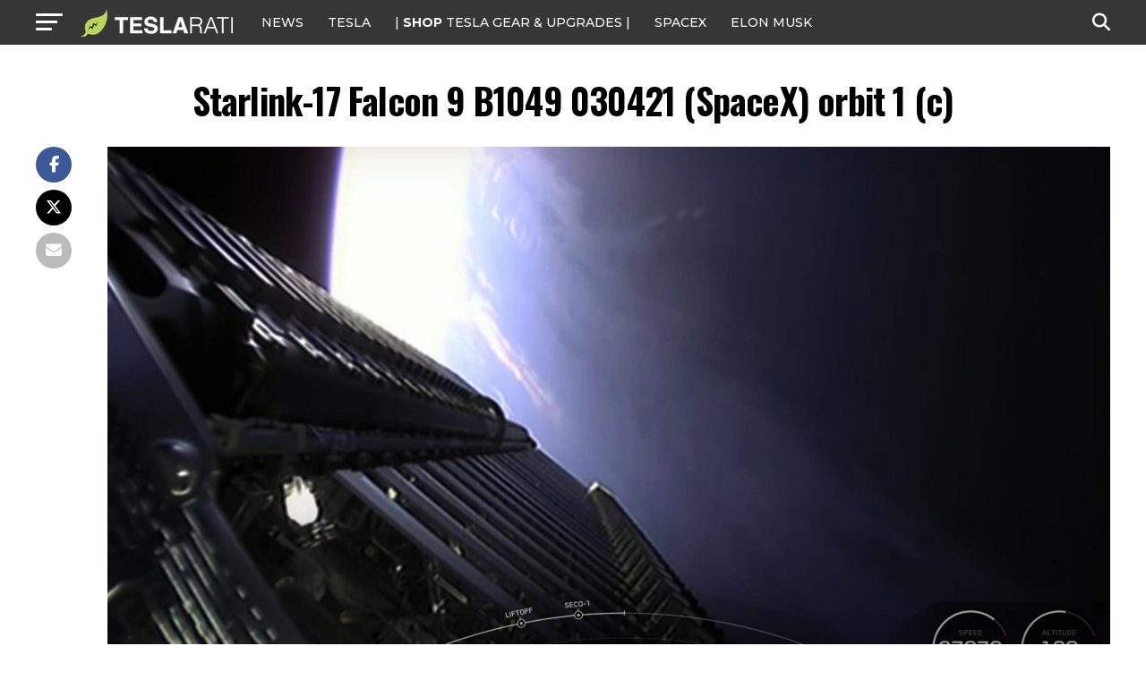

--- FILE ---
content_type: text/javascript;charset=UTF-8
request_url: https://jadserve.postrelease.com/t?ntv_mvi=&ntv_url=https%253A%252F%252Fwww.teslarati.com%252Fspacex-starlink-falcon-9-landing-failure-return-to-flight%252Fstarlink-17-falcon-9-b1049-030421-spacex-orbit-1-c%252F
body_size: 1126
content:
(function(){PostRelease.ProcessResponse({"version":"3","responseId":33533,"placements":[{"id":1074034,"selector":"article:nth-of-type(%p%) div.in-article-ad","injectionMode":1,"infScroll":{"position":1,"interval":1},"ads":[],"tracking":{"trackingBaseUrl":"https://jadserve.postrelease.com/trk.gif?ntv_ui\u003d815ff6e2-bb1b-4a1f-b6fb-db46ff54f2e1\u0026ntv_fl\[base64]\u003d\u003d\u0026ntv_ht\u003dFFNxaQA\u0026ntv_at\u003d","adVersionPlacement":"AAAAAAAAAAcmMQA","vcpmParams":{"minimumAreaViewable":0.5,"minimumExposedTime":1000,"checkOnFocus":true,"checkMinimumAreaViewable":false,"primaryImpressionURL":"https://jadserve.postrelease.com/trk.gif?ntv_at\u003d304\u0026ntv_ui\u003d815ff6e2-bb1b-4a1f-b6fb-db46ff54f2e1\u0026ntv_a\u003dAAAAAAAAAAcmMQA\u0026ntv_ht\u003dFFNxaQA\u0026ntv_fl\[base64]\u003d\u003d\u0026ord\u003d873799308","adID":0}},"type":0,"integrationType":0}],"trackingCode":"\u003cscript type\u003d\"text/javascript\"\u003entv.PostRelease.trackFirstPartyCookie(\u0027db7c88f4-1f4e-4c3f-a27a-fb1f84c8b795\u0027);\u003c/script\u003e","safeIframe":false,"placementForTracking":1054517,"isWebview":false,"responseConsent":{"usPrivacyApplies":false,"gdprApplies":false,"gppApplies":false},"flags":{"useObserverViewability":true,"useMraidViewability":false}});})();